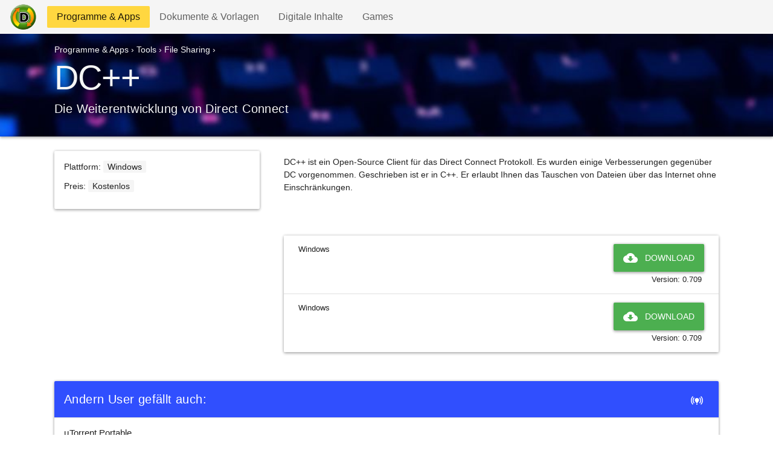

--- FILE ---
content_type: text/html; charset=utf-8
request_url: https://downloads.ch/download/dc
body_size: 4272
content:
<!DOCTYPE html>
<html lang='de'>
<head>
<meta name="csrf-param" content="authenticity_token" />
<meta name="csrf-token" content="VMP3hbnrY2aktTLL5W99bCUvXc8yYypnMGEFbK3jNwMZMPAqJoLfNNAX7qyO0J_g0DNAp68IJjoOwpj4wnnhYw" />
<meta name="csp-nonce" />
<meta name="action-cable-url" content="/cable" />
<meta charset='utf-8'>
<meta content='text/html; charset=utf-8' http-equiv='Content-Type'>
<meta content='Die Weiterentwicklung von Direct Connect » File Sharing, Tools, Programme &amp; Apps' name='description'>
<meta content='dc, dc++, direct, connect, directconnect, filesharing, sharing' name='keywords'>
<meta name="viewport" content="width=device-width, initial-scale=1">
<meta name='ir-site-verification-token' value='-559095909' />
<meta name="msapplication-TileColor" content="#ffffff">
<meta name="theme-color" content="#ffffff">

<meta name="google-site-verification" content="BcXRkRbrfvD7gSLGo-Qf9MB3RKcE4-2KL8GG2M-hg90" />
<meta name="msvalidate.01" content="B471B57A7CAFBB00A22C0CC665F15CAB" />
<!-- TradeDoubler site verification 967379 -->
<!-- TradeDoubler site verification 1842375 -->
<!-- TradeDoubler site verification 1864713 -->
<!-- TradeDoubler site verification 1864716 -->
<!-- 028883d2a1e302a9f782b17093987357 -->
<meta name="p:domain_verify" content="9a5c2f096bbb7e0e426916db40623507"/>
<link rel="apple-touch-icon" sizes="76x76" href="/apple-touch-icon.png">
<link rel="icon" type="image/png" sizes="32x32" href="/favicon-32x32.png">
<link rel="icon" type="image/png" sizes="16x16" href="/favicon-16x16.png">
<link rel="manifest" href="/site.webmanifest">
<link rel="mask-icon" href="/safari-pinned-tab.svg" color="#ffffff">
<script data-ad-client="ca-pub-4877801727247173" async src="https://pagead2.googlesyndication.com/pagead/js/adsbygoogle.js"></script>

<title>▷ DC++ • File Sharing Download</title>
<link rel="stylesheet" href="/assets/application-01571eef9e2cee8e385dabf50618db008f91b278edc5fb335add9dc5e6c49bde.css" />
<link rel="stylesheet" href="/assets/application_new-286b0f9633ca4c9933dd6e76d4f5db0a1ea2f06e2304ae143edee8be6b6b3c0d.css" />
<script src="/assets/app-public-17f89d1c138833dbbccb6d71b50c2bbb55865d1d469fb3c8f89e5c30ddb291e4.js" defer="defer"></script>
<link rel="preconnect" href="https://www.gstatic.com">
<link rel="preconnect" href="https://www.google.com">
<link rel="preconnect" href="https://googleads.g.doubleclick.net">
<link rel="preconnect" href="https://tpc.googlesyndication.com">
<!-- / ajaxful_rating_style -->

<link href="https://fonts.googleapis.com/icon?family=Material+Icons" rel="stylesheet">
<script src="https://analytics.ahrefs.com/analytics.js" data-key="5dbKWvxqw20gVV7NeStTfQ" async></script>
</head>
<body>

<!-- Global site tag (gtag.js) - Google Analytics -->
<script async src="https://www.googletagmanager.com/gtag/js?id=UA-3365254-1"></script>
<script>
    window.dataLayer = window.dataLayer || [];
    function gtag(){dataLayer.push(arguments);}
    gtag('js', new Date());

    gtag('config', 'UA-3365254-1');


</script>

<div class='container'></div>
<nav class='navbar navbar-expand-sm navbar-light bg-light'>
<a class="navbar-brand" onclick="gtag(&#39;event&#39;, &#39;click&#39;, { &#39;event_category&#39;: &#39;internal_links&#39;, &#39;event_label&#39;: &#39;header_logo_link&#39;})" href="https://downloads.ch/"><img height="44px" alt="Downloads.ch Logo" src="/assets/logo_downloads-463bc15732e1daf8b8c250d23d0b76170b4a91760c5a47f70f65e2a88cc216ad.gif" />
</a><button aria-controls='navbarNavAltMarkup' aria-expanded='false' aria-label='Toggle navigation' class='navbar-toggler' data-bs-target='#navbarNavAltMarkup' data-bs-toggle='collapse' type='button'>
<span class='navbar-toggler-icon'></span>
</button>
<div class='collapse navbar-collapse' id='navbarNavAltMarkup'>
<div class='navbar-nav mr-auto mt-2 mt-lg-0'>
<a class="nav-item nav-link active bg-primary" href="https://downloads.ch/categories/programme-apps">Programme &amp; Apps
<span class='sr-only'>(current)</span>
</a><a class="nav-item nav-link " href="https://downloads.ch/categories/dokumente-vorlagen">Dokumente &amp; Vorlagen
<span class='sr-only'>(current)</span>
</a><a class="nav-item nav-link " href="https://downloads.ch/categories/digitale-inhalte">Digitale Inhalte
<span class='sr-only'>(current)</span>
</a><a class="nav-item nav-link " href="https://downloads.ch/categories/games">Games
<span class='sr-only'>(current)</span>
</a></div>
<ul class='navbar-nav mt-2 mt-lg-0'>
</ul>
</div>
</nav>

<div itemscope itemtype='http://schema.org/SoftwareApplication'>
<meta content='https://downloads.ch/download/dc' itemprop='url'>
<div class='jumbotron jumbotron-fluid' id='primary-jumbotron'>
<div class='container'>
<div class='row text-light'>
<div class='col-lg-12 col-xl-12'>
<div class='mb-2'>
<div class="breadcrumbs" itemscope="itemscope" itemtype="https://schema.org/BreadcrumbList"><span itemprop="itemListElement" itemscope="itemscope" itemtype="https://schema.org/ListItem"><a itemprop="item" href="/categories/programme-apps"><span itemprop="name">Programme &amp; Apps</span></a><meta itemprop="position" content="1" /></span> &rsaquo; <span itemprop="itemListElement" itemscope="itemscope" itemtype="https://schema.org/ListItem"><a itemprop="item" href="/categories/tools-software"><span itemprop="name">Tools</span></a><meta itemprop="position" content="2" /></span> &rsaquo; <span itemprop="itemListElement" itemscope="itemscope" itemtype="https://schema.org/ListItem"><a itemprop="item" href="/categories/file-sharing-tools-software"><span itemprop="name">File Sharing</span></a><meta itemprop="position" content="3" /></span> &rsaquo; <span class="invisible" itemprop="itemListElement" itemscope="itemscope" itemtype="https://schema.org/ListItem"><span itemprop="name">DC++</span><meta itemprop="item" content="https://downloads.ch/download/dc" /><meta itemprop="position" content="4" /></span></div>
</div>
<h1 class='typography-display-3' itemprop='name' property='v:itemreviewed'>
DC++
</h1>
<p class='font-weight-light typography-title'>
Die Weiterentwicklung von Direct Connect
</p>
</div>
</div>
</div>
</div>
<style>
  #primary-jumbotron {
    /*background-color: red;*/
    background-image: url("https://downloads.ch/rails/active_storage/representations/redirect/eyJfcmFpbHMiOnsiZGF0YSI6NCwicHVyIjoiYmxvYl9pZCJ9fQ==--d43e5fe8deac46b5258e1a9ccd643df58d9df34b/[base64]/apps.jpg");
    background-repeat: no-repeat;
    /*background-size: 100% 100%;*/
  
    background-position: center;
    background-size: cover;
  
    /*position: relative;*/
    /*position: absolute;*/
    /*background-size:cover;*/
    /*padding-top: 7rem;*/
    /*padding-top: 5rem;*/
    padding-top: 1rem;
    padding-bottom: 1rem;
  
     /* Add the blur effect */
    /*filter: blur(5px);*/
    /*-webkit-filter: blur(5px);*/
    /*z-index: 1;*/
    /*width: 100%;*/
    /*height: 300px;*/
  };
</style>


<div class='container mt-4'>
<!-- google_ad_section_start -->
<span itemprop='aggregateRating' itemscope='' itemtype='http://schema.org/AggregateRating'>
<meta content='4.1' itemprop='ratingValue'>
<meta content='5' itemprop='bestRating'>
<meta content='41' itemprop='ratingCount'>
</span>
<div class='row'>
<div class='col-12 col-lg-12'>
<div class='row'>
<div class='col-12 col-md-4'>
<div class='card mb-3'>
<div class='card-body'>
<div aria-label='Second group' class='mb-2 mr-2' role='group'>
Plattform:
<span class='badge badge-light mb-1'>
Windows
</span>
</div>
<div aria-label='Second group' class='mb-2 mr-2' role='group'>
Preis:
<span class='badge badge-light mb-1'>
Kostenlos
</span>
</div>
<meta content='Windows' itemprop='operatingSystem'>
<meta content='BusinessApplication' itemprop='applicationCategory'>
</div>
</div>
</div>
<div class='col-12 col-md-8'>
<h3 class='lead'>

</h3>
<span itemprop='description'>
<div class="trix-content">
  DC++ ist ein Open-Source Client für das Direct Connect Protokoll. Es wurden einige Verbesserungen gegenüber DC vorgenommen. Geschrieben ist er in C++. Er erlaubt Ihnen das Tauschen von Dateien über das Internet ohne Einschränkungen.<br><br>
</div>

</span>
<div class='mb-5 mt-5'>
<a id='downloads'></a>
<!-- * DLS, File, Leaderboard */ -->
<div class='card mt-3 mb-3'>
<table class='table table-bordered mb-0'>
<tbody>
<tr itemprop='offers' itemscope itemtype='http://schema.org/Offer'>
<td>
<meta content='https://downloads.ch/download/dc' itemprop='url'>
<meta content='CHF' itemprop='priceCurrency'>
<meta content='0' itemprop='price'>
<meta content='2026-02-18T03:48:17Z' itemprop='priceValidUntil'>
<meta content='http://schema.org/OnlineOnly' itemprop='availability'>
<span itemprop="seller" itemscope itemtype="http://schema.org/Organization"><meta itemprop="name" content="Downloads.ch" /></span>
Windows
</td>
<td>
<div class='text-right'>
<a target="_blank" rel="nofollow" title="DC++ Download starten" class="btn btn-large btn-success" href="/items/dc/downloads/21724"><i class="material-icons mr-2">cloud_download</i>
Download
</a><br>
<div class='mt-1 mr-1'>
Version: 0.709
</div>
</div>
</td>
</tr>
<tr itemprop='offers' itemscope itemtype='http://schema.org/Offer'>
<td>
<meta content='https://downloads.ch/download/dc' itemprop='url'>
<meta content='CHF' itemprop='priceCurrency'>
<meta content='0' itemprop='price'>
<meta content='2026-02-18T03:48:17Z' itemprop='priceValidUntil'>
<meta content='http://schema.org/OnlineOnly' itemprop='availability'>
<span itemprop="seller" itemscope itemtype="http://schema.org/Organization"><meta itemprop="name" content="Downloads.ch" /></span>
Windows
</td>
<td>
<div class='text-right'>
<a target="_blank" rel="nofollow" title="DC++ Download starten" class="btn btn-large btn-success" href="/items/dc/downloads/21723"><i class="material-icons mr-2">cloud_download</i>
Download
</a><br>
<div class='mt-1 mr-1'>
Version: 0.709
</div>
</div>
</td>
</tr>
</tbody>
</table>
</div>
</div>
</div>
</div>
<div class='row'>


</div>

</div>
</div>
<div class='row'>
<div class='col-12'>
<div class='card mb-5'>
<div class='card-body bg-secondary text-white'>
<h3 class='h4'>
<div class='pull-right'><i class="material-icons mr-2">online_prediction</i></div>
Andern User gefällt auch:
</h3>
</div>
<div class='list-group list-group-flush'>
<a class='list-group-item list-group-item-action' href='https://downloads.ch/download/torrent-portable'>µTorrent Portable</a>
<a class='list-group-item list-group-item-action' href='https://downloads.ch/download/teamdrive'>TeamDrive</a>
<a class='list-group-item list-group-item-action' href='https://downloads.ch/download/trailer-illuminati'>Trailer: Illuminati</a>
<a class='list-group-item list-group-item-action' href='https://downloads.ch/download/ares'>Ares</a>
<a class='list-group-item list-group-item-action' href='https://downloads.ch/download/wuala-der-online-speicher'>Wuala - Der Online-Speicher</a>
<a class='list-group-item list-group-item-action' href='https://downloads.ch/download/load-scout'>Load Scout</a>
<a class='list-group-item list-group-item-action' href='https://downloads.ch/download/mldonkey'>MLdonkey</a>
<a class='list-group-item list-group-item-action' href='https://downloads.ch/download/internet-download-manager'>Internet Download Manager</a>
<a class='list-group-item list-group-item-action' href='https://downloads.ch/download/ashampoo-clipfinder'>Ashampoo ClipFinder</a>
<a class='list-group-item list-group-item-action' href='https://downloads.ch/download/freerapid-downloader'>FreeRapid Downloader</a>
<a class='list-group-item list-group-item-action' href='https://downloads.ch/download/amule'>aMule</a>
<a class='list-group-item list-group-item-action' href='https://downloads.ch/download/limewire-5'>LimeWire 5</a>
<a class='list-group-item list-group-item-action' href='https://downloads.ch/download/emule-xtreme'>eMule Xtreme</a>
</div>
</div>
</div>
<div class='col-12 col-lg-6'>
<div class='card mb-5'>
<div class='card'>
<a class="text-dark" href="https://downloads.ch/categories/file-sharing-tools-software/popular"><div class='card-body bg-primary'>
<h3 class='h4'>
<div class='pull-right'><i class="material-icons mr-2">emoji_events</i></div>
Beliebt in 'File Sharing'
</h3>
</div>
</a><div class='list-group list-group-flush'>
<a class='list-group-item list-group-item-action' href='https://downloads.ch/download/mldonkey'>
MLdonkey
</a>
<a class='list-group-item list-group-item-action' href='https://downloads.ch/download/dc'>
DC++
</a>
<a class='list-group-item list-group-item-action' href='https://downloads.ch/download/emule'>
eMule
</a>
<a class='list-group-item list-group-item-action' href='https://downloads.ch/download/bittorrent'>
BitTorrent
</a>
<a class='list-group-item list-group-item-action' href='https://downloads.ch/download/emule-xtreme'>
eMule Xtreme
</a>
<a class='list-group-item list-group-item-action' href='https://downloads.ch/download/azureus'>
Azureus
</a>
<a class='list-group-item list-group-item-action' href='https://downloads.ch/download/amule'>
aMule
</a>
<a class='list-group-item list-group-item-action' href='https://downloads.ch/download/flashget'>
FlashGet
</a>
<a class='list-group-item list-group-item-action' href='https://downloads.ch/download/torrent-portable'>
µTorrent Portable
</a>
<a class='list-group-item list-group-item-action' href='https://downloads.ch/download/orbit-downloader'>
Orbit Downloader
</a>
<a class='list-group-item list-group-item-action' href='https://downloads.ch/download/load-scout'>
Load Scout
</a>
<a class='list-group-item list-group-item-action' href='https://downloads.ch/download/swapper'>
Swapper
</a>
</div>
<div class='card-footer'>
<a href="https://downloads.ch/categories/file-sharing-tools-software/popular">weitere 'File Sharing' Downloads</a>
</div>
</div>

</div>
</div>
</div>

<!-- google_ad_section_end -->
</div>
</div>
</body>
<div class='container mt-5'>
<div class='row text-center'>
<div class='col-12 mb-1'>
<a href='/'>
<img alt='Downloads.ch Footer Logo' class='footer-logo' id='logo-footer' src='/assets/logo_downloads-463bc15732e1daf8b8c250d23d0b76170b4a91760c5a47f70f65e2a88cc216ad.gif'>
</a>
<p class='mt-2'>
Legal Downloads since 1998
</p>
<p class='font-weight-bold font-size'>
<a href="/categories/programme-apps">Programme &amp; Apps</a> | <a href="/categories/dokumente-vorlagen">Dokumente &amp; Vorlagen</a> | <a href="/categories/digitale-inhalte">Digitale Inhalte</a> | <a href="/categories/games">Games</a>
</p>
<div class='row justify-content-center'>
<div class='col-md-8 col-lg-5'>
<form action='/items/search'>
<div class='form-row'>
<div class='col-10'>
<input aria-label='Search' class='form-control' name='q' onfocus='this.value = this.value;' placeholder='Suche Inhalt...' required='' type='search' value=''>
</div>
<div class='col-2'>
<button class='btn btn-outline-success btn-sm' style='min-width: 3rem;padding-left:0em;padding-right:0em;' type='submit'><i class="material-icons">search</i></button>
</div>
</div>
</form>

</div>
</div>
<hr>
</div>
<div class='col-12 mb-1'>
<p>
<a style="color:black;" onclick="gtag(&#39;event&#39;, &#39;click&#39;, { &#39;event_category&#39;: &#39;internal_links&#39;, &#39;eventAction&#39;: &#39;click&#39;, &#39;event_label&#39;: &#39;disclaimer_link&#39;})" href="/content/disclaimer">AGB&#39;s</a>
|
<a style="color:black;" onclick="gtag(&#39;event&#39;, &#39;click&#39;, { &#39;event_category&#39;: &#39;internal_links&#39;, &#39;eventAction&#39;: &#39;click&#39;, &#39;event_label&#39;: &#39;privacy_link&#39;})" href="/content/privacy">Datenschutz</a>
|
<a style="color:black;" onclick="gtag(&#39;event&#39;, &#39;click&#39;, { &#39;event_category&#39;: &#39;internal_links&#39;, &#39;eventAction&#39;: &#39;click&#39;, &#39;event_label&#39;: &#39;publisher_link&#39;})" href="/content/advertise">Advertiser</a>
|
<a style="color:black;" onclick="gtag(&#39;event&#39;, &#39;click&#39;, { &#39;event_category&#39;: &#39;internal_links&#39;, &#39;eventAction&#39;: &#39;click&#39;, &#39;event_label&#39;: &#39;publisher_link&#39;})" href="/content/publisher">Publisher</a>
|
<a style="color:black;" onclick="gtag(&#39;event&#39;, &#39;click&#39;, { &#39;event_category&#39;: &#39;internal_links&#39;, &#39;eventAction&#39;: &#39;click&#39;, &#39;event_label&#39;: &#39;publisher_submit_content_link&#39;})" href="/content/publisher_submit_content">Submit</a>
|
<a style="color:black;" onclick="gtag(&#39;event&#39;, &#39;click&#39;, { &#39;event_category&#39;: &#39;internal_links&#39;, &#39;eventAction&#39;: &#39;click&#39;, &#39;event_label&#39;: &#39;sitemap_link&#39;})" title="Sitemap" href="/content/sitemap">Sitemap</a>
</p>
<p class='small font-weight-light'>
© 1998-2026
 Downloads.ch | Alle Rechte vorbehalten
</p>
</div>
</div>

</div>
<div id='toasts'></div>



<script>
  (function(w,d,t,u,n,a,m){w['MauticTrackingObject']=n;
    w[n]=w[n]||function(){(w[n].q=w[n].q||[]).push(arguments)},a=d.createElement(t),
    m=d.getElementsByTagName(t)[0];a.async=1;a.src=u;m.parentNode.insertBefore(a,m)
  })(window,document,'script','https://m.downloads.ch/mtc.js','mt');
</script>
<script>
  mt('send', 'pageview');
</script>
</html>
<!-- Thanks for viewing the Source ;) -->
<!-- Contact code@downloads.ch for further information like API's and Content Partnerships ! -->


--- FILE ---
content_type: text/html; charset=utf-8
request_url: https://www.google.com/recaptcha/api2/aframe
body_size: 266
content:
<!DOCTYPE HTML><html><head><meta http-equiv="content-type" content="text/html; charset=UTF-8"></head><body><script nonce="leAXJEGwcV7d11ZrqvcEyg">/** Anti-fraud and anti-abuse applications only. See google.com/recaptcha */ try{var clients={'sodar':'https://pagead2.googlesyndication.com/pagead/sodar?'};window.addEventListener("message",function(a){try{if(a.source===window.parent){var b=JSON.parse(a.data);var c=clients[b['id']];if(c){var d=document.createElement('img');d.src=c+b['params']+'&rc='+(localStorage.getItem("rc::a")?sessionStorage.getItem("rc::b"):"");window.document.body.appendChild(d);sessionStorage.setItem("rc::e",parseInt(sessionStorage.getItem("rc::e")||0)+1);localStorage.setItem("rc::h",'1768794500086');}}}catch(b){}});window.parent.postMessage("_grecaptcha_ready", "*");}catch(b){}</script></body></html>